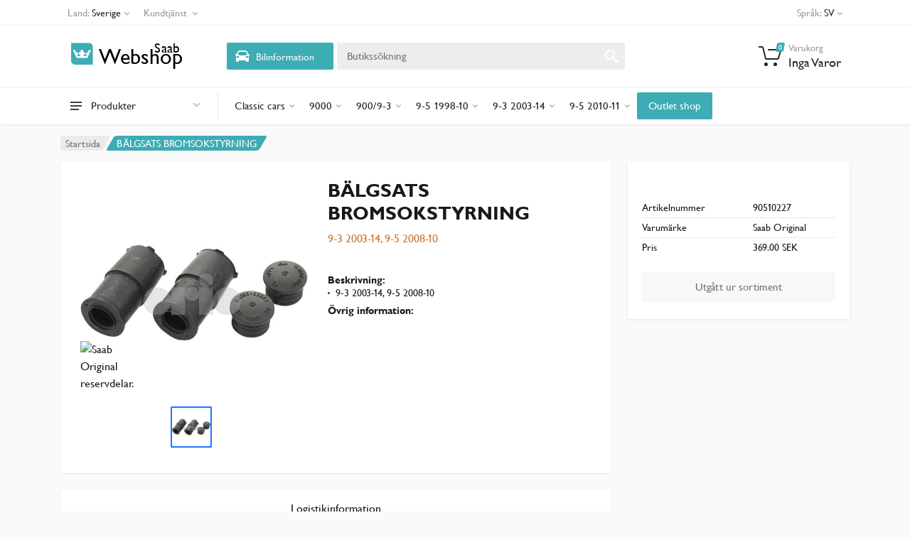

--- FILE ---
content_type: application/javascript
request_url: https://webshop.saabparts.com/static/js/custom.js?v=5
body_size: 56784
content:



function getCookie(c_name) {
  if(document.cookie.length > 0) {
      c_start = document.cookie.indexOf(c_name + "=");
      if(c_start != -1) {
          c_start = c_start + c_name.length + 1;
          c_end = document.cookie.indexOf(";", c_start);
          if(c_end == -1) c_end = document.cookie.length;
          return unescape(document.cookie.substring(c_start,c_end));
      }
  }
  return "";
}

var previtem="";
function Scrolltolisting (item){
  
  if ($(".epc-partline[data-pos='"+item+"']").length == 0) {
   // $("#part-interest-btn").attr("data-pos", item)
   // $('.position-in-section').html(item);
   //  $('#nopartModal').modal('show');

   console.log("no such part")

  } else {
    $(".epc-partline[data-pos='"+previtem+"']").find("div.product-card").css('background-color', '');

  $(".epc-partline").removeClass("highlighted");
  $(".epc-partline[data-pos='"+item+"']").addClass("highlighted");
  $(".epc-partline[data-pos='"+item+"']").find("div.product-card").css('background-color', 'lightyellow');

previtem=item
var el = $(".epc-partline[data-pos='"+item+"']").first();
var elOffset = el.offset().top;
var elHeight = el.height();
var windowHeight = $(window).height();
var offset;

if (elHeight < windowHeight) {
offset = elOffset - ((windowHeight / 2.2) - (elHeight / 2.2));
}
else {
offset = elOffset;
}
$('html, body').animate({scrollTop:offset}, 'slow');
}

}

function CookieDate() {

  var date = new Date();
  var d = date.addDays(30);
  var formatdate = new Date(d).toUTCString();

  return formatdate;
}



function HandleRequestResponse(obj,data) {

  var json = JSON.stringify(data);
  var fromJson = JSON.parse(json);


  $(".parts-request.counter").html(fromJson.Count);
  $(".parts-request.totals").attr("data-i18n","Items");
  $(".parts-request.totals").html(fromJson.Count+" "+$.i18n("Items"));
  

  $(".dropcart__list.parts-request.header-request").html(" ");
/*
  $(".current-btn").each(function(){
    if ($(this).attr("class") == "product-card__addtocart-icon product-card__action--loading current-btn") {
      $(this).toggleClass("product-card__action--loading current-btn");
     } else {
       $(this).toggleClass("btn btn-primary btn-loading current-btn");
     }
  });
*/


  var items = fromJson.Items;
  var addedprice = "";
  var description = "";


  for(var i = 0; i < items.length; i++) {


    if (obj.SKU == items[i].SKU ) {

      var description = items[i].Name

    }


    var cartitem = '<li class="dropcart__item parts-request" data-qty="'+items[i].qty+'" data-sku="'+items[i].SKU+'" data-name="'+items[i].Name+'">'+
           //         '<div class="dropcart__item-image image image--type--product">'+
           //           '<a class="image__body" href="product-full.html">'+
           //             '<img class="image__tag" src="/static/images/products/product-5-70x70.jpg" alt="">'+
           //           '</a>'+
           //         '</div>'+
                    '<div class="dropcart__item-info">'+
                      '<div class="dropcart__item-name">'+
                        '<a href="product-full.html">'+items[i].Name+'</a>'+
                      '</div>'+
                    '<div class="dropcart__item-meta">'+
                      '<div class="dropcart__item-quantity">'+items[i].qty+'</div>'+
                      '<div class="dropcart__item-price">'+items[i].SKU+'</div>'+
                    '</div>'+
                  '</div>'+
                  '<button type="button" class="dropcart__item-remove parts-request">'+
                     '<svg width="10" height="10">'+
                       '<path d="M8.8,8.8L8.8,8.8c-0.4,0.4-1,0.4-1.4,0L5,6.4L2.6,8.8c-0.4,0.4-1,0.4-1.4,0l0,0c-0.4-0.4-0.4-1,0-1.4L3.6,5L1.2,2.6c-0.4-0.4-0.4-1,0-1.4l0,0c0.4-0.4,1-0.4,1.4,0L5,3.6l2.4-2.4c0.4-0.4,1-0.4,1.4,0l0,0c0.4,0.4,0.4,1,0,1.4L6.4,5l2.4,2.4C9.2,7.8,9.2,8.4,8.8,8.8z"></path>'+
                     '</svg>'+
                  '</button>'+
                '</li>'+
                '<li class="dropcart__divider" role="presentation"></li>'

                $(".dropcart__list.parts-request.header-request").append(cartitem);

   }

   $("#selected-ws").html(fromJson.WorkshopName);
   $("#selected-ws").attr("data-ws", fromJson.Workshop);

   $(".enquiry-btn:not(.header-ws)").removeAttr( "data-toggle" );
   $(".enquiry-btn:not(.header-ws)").removeAttr( "data-target" );
   $(".enquiry-btn:not(.header-ws)").toggleClass("add-to-request");
   $(".enquiry-btn:not(.header-ws)").toggleClass("enquiry-btn");



   $("#mapModal").modal("hide");

   $("#cart-success-main-img").attr("src","https://static.orio.com//Images/MedRes600x600/"+obj.SKU+".jpg");
   $("#success-source").attr("data-i18n","Request");
   $("#success-source").html($.i18n("Request"));
   $("#cart-success-main-descr").html(description);
   $("#cart-success-main-qty").html(obj.Qty);
   $("#cart-success-main-sku").html(obj.SKU);
   $("#cart-success-main-price").html(fromJson.WorkshopName);
   $("#success-btn-text").attr("data-i18n","ToSubmit");
   $("#success-btn-text").html($.i18n("ToSubmit"));
   $("#success-modal-btn").attr("href","/confirm-request")
   $("#modalBasket").modal("show");






  }




function HandleCartResponse(obj,data) {

  var json = JSON.stringify(data);
  var fromJson = JSON.parse(json);


  $(".indicator__counter.cart--header:not(.parts-request)").html(fromJson.Count);
  $(".indicator__value.cart--header:not(.parts-request)").html(fromJson.CartValue+" "+fromJson.Currencycode);
  $(".dropcart--total").html(fromJson.CartValue+" "+fromJson.Currencycode);
  $(".dropcart--shipping").html(fromJson.Freight+" "+fromJson.Currencycode);

  $(".dropcart__list:not(.parts-request)").html(" ");

  $(".current-btn").each(function(){
    if ($(this).attr("class") == "product-card__addtocart-icon product-card__action--loading current-btn") {
      $(this).toggleClass("product-card__action--loading current-btn");
     } else if ($(this).attr("class") == "product-card__addtocart-icon quick-buy product-card__action--loading current-btn") {
      $(this).toggleClass("product-card__action--loading current-btn");
     } else {
       $(this).toggleClass("btn btn-primary btn-loading current-btn");
     }
  });



  var items = fromJson.Cartitems;
  var addedprice;


  for(var i = 0; i < items.length; i++) {

  

    if (obj.Artno == items[i].Artno ) {


      var indprice = parseFloat(items[i].UnitPrice)
      var addedprice = indprice*obj.Qty
      

    }

    var comments = ''

    if (items[i].Comments != "") {
      var comments = '<ul class="dropcart__item-features">'+
                           '<li>Comments: '+items[i].Comments+'</li>'+
                          '</ul>'
    }

    var cartitem = '<li class="dropcart__item" data-qty="'+items[i].Qty+'" data-artno="'+items[i].Artno+'" data-description="'+items[i].Description+'">'+ 
           //         '<div class="dropcart__item-image image image--type--product">'+
           //           '<a class="image__body" href="product-full.html">'+
           //             '<img class="image__tag" src="/static/images/products/product-5-70x70.jpg" alt="">'+
           //           '</a>'+
           //         '</div>'+
                    '<div class="dropcart__item-info">'+
                      '<div class="dropcart__item-name">'+
                        '<a href="/productdetail/saabparts/'+items[i].Artno+'">'+items[i].Description+'</a>'+
                      '</div>'+
                         comments +
                    '<div class="dropcart__item-meta">'+
                      '<div class="dropcart__item-quantity">'+items[i].Qty+'</div>'+
                      '<div class="dropcart__item-price">'+items[i].TotalPrice+' '+fromJson.Currencycode+'</div>'+
                    '</div>'+
                  '</div>'+
                  '<button type="button" class="dropcart__item-remove">'+
                     '<svg width="10" height="10">'+
                       '<path d="M8.8,8.8L8.8,8.8c-0.4,0.4-1,0.4-1.4,0L5,6.4L2.6,8.8c-0.4,0.4-1,0.4-1.4,0l0,0c-0.4-0.4-0.4-1,0-1.4L3.6,5L1.2,2.6c-0.4-0.4-0.4-1,0-1.4l0,0c0.4-0.4,1-0.4,1.4,0L5,3.6l2.4-2.4c0.4-0.4,1-0.4,1.4,0l0,0c0.4,0.4,0.4,1,0,1.4L6.4,5l2.4,2.4C9.2,7.8,9.2,8.4,8.8,8.8z"></path>'+
                     '</svg>'+
                  '</button>'+
                '</li>'+
                '<li class="dropcart__divider" role="presentation"></li>'

                $(".dropcart__list:not(.parts-request)").append(cartitem);

   }



   $("#cart-success-main-img").attr("src","https://static.orio.com//Images/MedRes600x600/"+obj.Artno+".jpg");
   $("#cart-success-main-descr").html(obj.Description);
   $("#success-source").attr("data-i18n","Cart");
   $("#success-source").html($.i18n("Cart"));
   $("#cart-success-main-qty").html(obj.Qty);
   $("#cart-success-main-sku").html(obj.Artno);
   $("#cart-success-main-price").html(addedprice.toFixed(2)+" "+fromJson.Currencycode);
   $("#success-btn-text").attr("data-i18n","ToCart");
   $("#success-btn-text").html($.i18n("ToCart"));
   $("#success-modal-btn").attr("href","/cart")
   $("#modalBasket").modal("show");





}

function onModelChange(form) {

  var make=$("#"+form).find("select[name='vehicle_make']").val();
  var mod = $("#"+form).find("select[name='model']").val();
  var typetarget = $("#"+form).find("select[name='type']");
  
  var datain = {
    "brand": make,
    "model": mod,
    "lang": 'sv'
  
  
  }
  
    $.ajax({
      type: 'POST',
      url: "/functions/makemodeltype/type",
      data : JSON.stringify(datain),
      success: function(data){
       console.log("IN HERE");

     typetarget.children('option:not(:first)').remove()
  
        $.each(data, function(index, value) {
          console.log(value.model);
          var newOption = new Option(value.type+' - '+value.fuel+' - '+value.kaross+' - '+value.kw+'/'+value.hp+' - ('+value.fromyear+'-'+value.toyear+') - '+value.enginecode+'/'+value.enginecode2, value.techdocid, false, false);
  $(typetarget).append(newOption).trigger('change');
        });
  
  
  
  
  
      }
    })
  
  
  
  }


function onMakeChange(form) {




var make=$("#"+form).find("select[name='vehicle_make']").val();

console.log(make)
var modtarget = $("#"+form).find("select[name='model']");
var datain = {
  "brand": make,
  "model": "",
  "lang": 'sv'


}

  $.ajax({
    type: 'POST',
    url: "/functions/makemodeltype/model?make="+make,
    dataType : "json",
    data : JSON.stringify(datain),
    success: function(data){
     console.log("IN HERE");

     modtarget.children('option:not(:first)').remove()

      $.each(data, function(index, value) {
        console.log(value.model);
        var newOption = new Option(value.model+' ('+value.fromyear+'-'+value.toyear+')', value.model, false, false);
$(modtarget).append(newOption).trigger('change');
      });





    }
  })



}


function UpdateCart(source) {

  var thearray = new Array();
  var completeobj = new Object();

  var xsrf = $("body").find('input[name ="_xsrf"]').val();

  $(".cart--item--row").each(function(){

    var cartobj = new Object();
    var qty = $(this).find(".input-number__input").val()

    cartobj.Restrictions = $(this).attr("data-restrictions");
    cartobj.Manualhandlingind = $(this).attr("data-manualind");
    cartobj.DirectDelivery = $(this).attr("data-dd");
    cartobj.Artno = $(this).attr("data-artno");
    cartobj.Comments = $(this).find(".comments-field").val();
    cartobj.Description = $(this).attr("data-description")
    cartobj.Price = parseFloat($(this).attr("data-price"))
    cartobj.Qty = parseInt(qty)
    cartobj.Weight = parseFloat($(this).attr("data-weight"))

    thearray.push(cartobj)

  });

  var stringarray = JSON.stringify( thearray);

   completeobj._xsrf = xsrf
   completeobj.Cart = stringarray
   var data = completeobj

  $.ajax({
    type: 'POST',
    url: "/functions/cart-operations/update-cart",
    data : data,
    success: function(data){

      if (source == "front") {
        const resp = JSON.parse(data)

        var newCartValue = parseFloat(resp.CartValue)-parseFloat(resp.Discount);
        newCartValue=newCartValue.toFixed(2)

        console.log(resp.Discount)
        const carttotalitem = $(".totalcart--value");
        carttotalitem.html(newCartValue);
        $("#header__disc").html(resp.Discount+" "+resp.Currencycode);
        $("#disc__value").html(resp.Discount+" "+resp.Currencycode);
        $(".dropcart--total:not(.parts-request)").html(newCartValue+" "+resp.Currencycode);
        $(".indicator__value.cart--header:not(.parts-request)").html(newCartValue+" "+resp.Currencycode);


      } else if (source == "comment-update") {

       if($(".cart-alert span").length > 0 ) {
   
        const obj = JSON.parse(data)
        var fromJson = obj.Cartitems;
        console.log(fromJson);

        for(var i = 0; i < fromJson.length; i++) {

          var elem = $('#alert--span_'+fromJson[i].Artno);

          if (fromJson[i].Manualhandlingind == "1" && fromJson[i].Comments != "" && elem.length > 0 ) {
            elem.remove();
          } 


        }

       if ($(".cart-alert span").length < 1 ) {
        $(".cart-alert").remove();
       }

        
      } 

    } else {
      location.reload();
    }

    }

  });


}

function Moqchecker(artno, type) {

  if (type == "front") {

var moq = parseInt($("input[name ="+artno+"]:visible").attr("data-moq"));
var n =  parseInt($("input[name ="+artno+"]:visible").val());

var check = parseInt($("input[name ="+artno+"]:visible").val())-parseInt($("input[name ="+artno+"]:visible").attr("data-value"));

console.log(n);
//$("input[name ="+artno+"]:visible").attr("data-value",n);

var here = 0;
   if( check > 0 ) {
     var here = Math.ceil(n/moq) * moq;
  }  else if( check < 0)
        var here = Math.floor(n/moq) * moq;
    else {
        var here = moq;
      }  

   if (here == 0) {
     here = moq
   }
   
  $("input[name ="+artno+"]:visible").attr("data-value",here);
  $("input[name ="+artno+"]:visible").val(here);

  }




}


function Checkreference() {

 var reference = $("#checkout-orderno").val();

 var data = new Object();
 data.Reference = reference


 
 $.ajax({
  type: 'POST',
  url: "/functions/checkout-operations/check-order-reference",
  data : data,
  success: function(data){

    if (data == "false") {
      $("#checkout-orderno").addClass("is-invalid");
    } 
    if (data == "true") {
      $("#checkout-orderno").removeClass("is-invalid");
    } 

  }

});


}


// dealer-view toggle start

$(document).on('click','.site--view',function(){

  var type = $(this).attr("data-type");

  var formatdate = CookieDate();
  document.cookie = "site--view="+type+"; expires="+formatdate+"; path=/";
  location.reload();





});






// dealer-view toggle end

 	//Scroll to top
   $(window).on('scroll', function () {
		'use strict';
		if ($(this).scrollTop() != 0) {
			$('#toTop').fadeIn();
		} else {
			$('#toTop').fadeOut();
		}
	});
	$('#toTop').on('click', function () {
		$('body,html').animate({
			scrollTop: 0
		}, 500);
  });


$('.epc-partline').hover(function() {
  $(".sauce[data-index='"+$(this).attr("data-pos")+"']").css({'fill':'green','stroke-width':'5rem','stroke-opacity':'0.1', 'stroke':'green'});
}, function() {
  // on mouseout, reset the background colour
 $(".sauce[data-index='"+$(this).attr("data-pos")+"']").css({'fill':'red','stroke-width':'3','stroke-opacity':'0.4', 'stroke':'rgb(186, 218, 85)'});
});

// add to cart start

//delete here

$(document).on('click','#delete-cart-btn',function(){

  $(this).toggleClass("btn-loading");
  
  var deleteobj = new Object();
  deleteobj._xsrf = $("body").find('input[name ="_xsrf"]').val();

  $.ajax({
    type: 'POST',
    url: "/functions/cart-operations/delete-cart",
    data : deleteobj,
    success: function(data){

      location.reload();
  



    }

  });

});


$(".input-number .input-number__input").change(function(){

  const input = $(this);
  const max = parseFloat(input.attr("max"));
  var inputval = parseFloat(input.val());
  if(max < inputval ) {
    var inputval = max;
    input.val(max);
  } else if (inputval == 0) {
    var inputval = 1;
    input.val(1);
  }


});

//update front on cart page start



$(".cart-table__quantity .input-number__input").change(function(){

  const input = $(this);
  const max = parseFloat(input.attr("max"));
  var inputval = parseFloat(input.val());
  if(max < inputval ) {
    var inputval = max;
    input.val(max);
  } else if (inputval == 0) {
    var inputval = 1;
    input.val(1);
  }

  UpdateCart("front")


  const currency = input.attr("data-currency")
  const parentrow = input.closest(".cart-table__column--quantity").closest(".cart-table__row");
  const unitprice = parseFloat(parentrow.find(".item--unitprice").text());
  const totalpriceitem = parentrow.find(".item--totalprice");
  const totalprice = parseFloat(parentrow.find(".item--totalprice").text());
  //const carttotalitem = $(".totalcart--value");
  const carttotal = parseFloat($(".totalcart--value").text());

  const artno = parentrow.attr("data-artno");

  const weight = parentrow.attr("data-weight");
  const previousqty = parentrow.attr("data-qty");
  const addedpreviousqty = parentrow.attr("data-addedweight");
  const prevship = $(".freight--td").attr("data-shipping");

  var unitWeight = parseFloat(weight)/parseFloat(previousqty); 
  var addQty = inputval-parseFloat(previousqty);
  var addedWeight = unitWeight*addQty
  var newweight = parseFloat(weight)+addedWeight
  var addednewweight = parseFloat(addedpreviousqty)+addedWeight

  parentrow.attr("data-qty", inputval);
  parentrow.attr("data-weight", newweight);
  parentrow.attr("data-addedweight", addednewweight);

  console.log(addedWeight);


  $.ajax({
    type: 'POST',
    url: "/functions/cart-operations/update-freight?weight="+addednewweight,
    success: function(data){

     console.log(data);
     var shipping = data.Shipping;

     $(".freight--td").attr("data-shipping", shipping);
   
     var total = inputval*unitprice;
     total = total.toFixed(2);
    var subtract   = parseFloat(total)-parseFloat(totalprice); 
    var entirecart = parseFloat(subtract)+parseFloat(carttotal)+parseFloat(shipping); 
    entirecart = parseFloat(entirecart)-parseFloat(prevship);
     entirecart = entirecart.toFixed(2);

 totalpriceitem.html(total);
 //carttotalitem.html(entirecart);


  //update the header as well
  
  const headermeta = $('.dropcart__item-meta[data-artno ="'+artno+'"]');
  const headerqty = headermeta.find(".dropcart__item-quantity:not(.parts-request)");
  const headerprice = headermeta.find(".dropcart__item-price:not(.parts-request)");

 headerqty.html(inputval);
 headerprice.html(total+" "+currency);
 //$(".dropcart--total:not(.parts-request)").html(entirecart+" "+currency);
 //$(".indicator__value.cart--header:not(.parts-request)").html(entirecart+" "+currency);
 $(".freight--td").html(shipping+" "+currency);
 $(".dropcart--shipping").html(shipping+" "+currency);

    }

  });


  


  
});



// update front on cart page end


// toggle childws start



$(document).on('click','.child-toggle-span',function(){

  sendobj = new Object();

  sendobj.Custno = $.trim($(this).attr('data-val').split("-")[0]);

  console.log(sendobj.Custno)


  $.ajax({
    type: 'POST',
    url: "/functions/user-operations/toggle-ws",
    data : sendobj,
    success: function(data){

    if (data == "OK") {
      location.reload();
    }

    }

  });







});


// toggle childws end

// checkout place order start 

$(document).on('click','#placeOrder--btn',function(){


  var sendobj = new Object();

  var shippingarr = new Array();

  $(".input-radio__input[name^='checkout_shipping_method_']:checked").each(function(){
    var shippingobj = new Object();
    var warehouse = $(this).attr('name').split("_")[3];
    shippingobj.Transportcode = $(this).val();
    shippingobj.Ordercategory = $(this).attr('data-category');
    shippingobj.Description =  $(this).attr('data-name');
    shippingobj.Warehouse =  warehouse
    shippingobj.Amt = $(this).attr('data-freightamt');
    shippingobj.Percent = $(this).attr('data-freightpercent');

    if ( $(this).val() == "41" ){
      shippingobj.DivergentShipind = "1";
    } else {
      shippingobj.DivergentShipind ="0";
    }

    var avvikande = new Object();

    avvikande.Name = $("#checkout-company-name_"+warehouse).val();
    avvikande.Addr = $("#checkout-company-address_"+warehouse).val();
    avvikande.Zip = $("#checkout-company-zip_"+warehouse).val();
    avvikande.City = $("#checkout-company-town_"+warehouse).val();
    avvikande.Country = $("#checkout-company-country_"+warehouse).val();

    shippingobj.DivergentShipping = avvikande


    shippingarr.push(shippingobj)
  });  

  sendobj.ShippingOpts = shippingarr
  sendobj.PaymentMethod = $(".input-radio__input[name='checkout_payment_method']:checked").val();
  sendobj.PaymentMethodName = $(".input-radio__input[name='checkout_payment_method']:checked").attr("data-name");
  sendobj.Orderno = $("#checkout-orderno").attr("data-order");
  sendobj.Orderref = $("#checkout-orderno").val();
  sendobj.Orderattn = $("#checkout-attention").val();
  sendobj.Ordercomments = $("#checkout-comment").val();


  var Completeobj = new Object();
  var stringobj = JSON.stringify(sendobj);

  Completeobj.CheckoutOpt = stringobj


  $.ajax({
    type: 'POST',
    url: "/checkout",
    data : Completeobj,
    success: function(data){

      var resp = JSON.stringify(data);
      var obj = jQuery.parseJSON(resp);

   //   alert(resp);

      window.location = obj.Destination;


    }

  });


 // var stringobj = JSON.stringify(sendobj);

 // console.log(stringobj);




});


// checkout place order end 

// checkout shipping update start 

$('[name="checkout_shipping_method_nyk"], [name="checkout_shipping_method_hat"], [name="checkout_shipping_method_fra"]').on('change', function () {

  var freightamt = parseFloat($(this).attr("data-freightamt"));
  var freightpercent = parseFloat($(this).attr("data-freightpercent"))/100;
  var warehouse = $(this).attr("name").split("_")[3];



  var producttotal = parseFloat($('.checkout__totals-footer').attr("data-total_"+warehouse));

  var shippingtotal = (producttotal*freightpercent)+freightamt;

  const shipping = $('.shipping-totals');
  const shippingtarget = $('.shipping-totals--value');
  const shippingvattarget = $('.shipping-vat--value');

  var shippingdata = 'data-shipping_'+warehouse;

  shipping.attr(shippingdata, shippingtotal);

  var shipvat = parseFloat(shipping.attr('data-vat'))/100;
  var shipvatamount = shippingtotal*shipvat;
  shippingvattarget.html(shipvatamount.toFixed(2)+' '+shipping.attr('data-currency'));
 
  var totalshipping = parseFloat(shipping.attr('data-shipping_nyk'))+parseFloat(shipping.attr('data-shipping_hat'))+parseFloat(shipping.attr('data-shipping_fra'));
  shippingtarget.html(totalshipping.toFixed(2)+' '+shipping.attr('data-currency'));

  var ordertotal = parseFloat($('.order-total').attr('data-total'))+totalshipping+shipvatamount;
  console.log(ordertotal)


  $('.order-total').html(ordertotal.toFixed(2)+' '+shipping.attr('data-currency'));



});



// checkout shipping update end

// update cart start

$(document).on('click','#update-cart-btn',function(){

  $(this).toggleClass("btn-loading");

  UpdateCart("Triggered")



});



// update cart end


$("body").on('click','.dropcart__item-remove.parts-request',function(){

 
  const item = $(this);
  var parent = ".dropcart__item.parts-request"

  var ul = $(this).closest(parent).closest(".dropcart__list.parts-request");


  item.closest(parent).remove();

  var thearray = new Array();
  var completeobj = new Object();

  var xsrf = $("body").find('input[name ="_xsrf"]').val();

 ul.find(parent).each(function(){

    var cartobj = new Object();
    var qty = $(this).attr("data-qty")

    cartobj.SKU = $(this).attr("data-sku")
    cartobj.Name = $(this).attr("data-name")
    cartobj.Qty = parseInt(qty)

    thearray.push(cartobj)

  });

  var stringarray = JSON.stringify( thearray);

   completeobj._xsrf = xsrf
   completeobj.Cart = stringarray
   var ws = $("#selected-ws").attr("data-ws");
   completeobj.Workshop = ws

   console.log(completeobj)


  $.ajax({
    type: 'POST',
    url: "/functions/wssearch/update-request",
    data : completeobj,
    success: function(data){

    location.reload();

    }

  });



});

//remove cart item start



//remove cart item end

$("body").on('click','.cart-table__remove, .dropcart__item-remove:not(.parts-request)',function(){

  var parent;
  var ul;
  const item = $(this);
  const theclass = item.attr("class");
  if (~theclass.indexOf("cart-table__remove")) {

    var parent = ".cart--item--row"
    var ul = $(".cart-table__body");

  } else if (~theclass.indexOf("dropcart__item-remove")) {

    var parent = ".dropcart__item"
    var ul = $(this).closest(parent).closest(".dropcart__list");

  }

  

  item.closest(parent).remove();

  var thearray = new Array();
  var completeobj = new Object();

  var xsrf = $("body").find('input[name ="_xsrf"]').val();

  console.log("updated")

  ul.find(parent).each(function(){

    var qty;

    if (~$(this).attr("class").indexOf("dropcart__item")) {

      var qty = $(this).attr("data-qty")

    } else {

      var qty = $(this).find(".input-number__input").val()

    }


    var cartobj = new Object();
    


    cartobj.Artno = $(this).attr("data-artno")
    cartobj.Comments = $(this).attr("data-comments")
    cartobj.Description = $(this).attr("data-description")
    cartobj.Price = parseFloat($(this).attr("data-price"))
    cartobj.Qty = parseInt(qty)
    cartobj.Weight = parseFloat($(this).attr("data-weight"))

    thearray.push(cartobj)

  });

  console.log(thearray)

  var stringarray = JSON.stringify( thearray);

   completeobj._xsrf = xsrf
   completeobj.Cart = stringarray
   var data = completeobj

  $.ajax({
    type: 'POST',
    url: "/functions/cart-operations/update-cart",
    data : data,
    success: function(data){

    location.reload();

    }

  });



});




$(document).on('click','.cart-table__remove--disc',function(){

  $.ajax({
    type: 'POST',
    url: "/functions/cart-operations/remove-discount",
    success: function(data){

    location.reload();

    }

  });


});



//productpage part fitment start

$(document).on('click','.partfitment-productpage',function(){

  var alreadyinit = $(this).attr("data-init")

  if (alreadyinit != "true") {

  var completeobj = new Object();
  var xsrf = $("body").find('input[name ="_xsrf"]').val();

  completeobj._xsrf = xsrf
  completeobj.Artno = $(this).attr("data-artno")

  $.ajax({
    type: 'POST',
    url: "/functions/nav-operations/part-fitment",
    data : completeobj,
    success: function(data){

      var json = JSON.stringify(data);
      var fromJson = JSON.parse(json);

      $(".vehicles-list__body").html("")

      console.log(fromJson)

      var vechicle = fromJson.Fitment



      if (fromJson.Fitment != null) {

      for(var i = 0; i < vechicle.length; i++) {

         var liitem = '<label class="vehicles-list__item">'+
         '<span class="vehicles-list__item-info">'+
         '<span class="vehicles-list__item-name">'+vechicle[i].Make+' '+vechicle[i].Model+' '+vechicle[i].Body+' '+vechicle[i].Drive+'</span>'+
         '<span class="vehicles-list__item-details">'+vechicle[i].Years+' '+vechicle[i].Enginecode+' '+vechicle[i].Fuel+' '+vechicle[i].Type+' '+vechicle[i].Effect+' </span>'+
         ' </span>'+
         '</label>'

         $(".vehicles-list__body").append(liitem)

      }  

    } else {

      var liitem = '<label class="vehicles-list__item">'+
      '<span class="vehicles-list__item-info">'+
      '<span class="vehicles-list__item-name">Inget fordon kunde identifieras</span>'+
      ' </span>'+
      '</label>'

      $(".vehicles-list__body").append(liitem)

    }
     
    
      $(".partfitment-productpage").attr("data-init","true");

    }

  });



} else {

  console.log("already loaded")
}




});


//productpage part fitment end



// add to request start



$(document).on('click','.add-to-request',function(){

  const artno = $(this).attr("data-id");
  const main = $("#productItem_"+artno);


  var thearray = new Array();
  var cartobj = new Object();
  var completeobj = new Object();


  cartobj.SKU = artno
  cartobj.Qty = parseInt($("input[name ="+artno+"]:visible").val())
  cartobj.Name = main.attr("data-description")


  thearray.push(cartobj)

  var stringarray = JSON.stringify( thearray)

  var xsrf = $("body").find('input[name ="_xsrf"]').val();

   completeobj._xsrf = xsrf
   completeobj.Cart = stringarray

   var ws = $(this).attr("data-ws");

   completeobj.Workshop = ws


   $.ajax({
    type: 'POST',
    url: "/functions/wssearch/add-to-request",
    data : completeobj,
    success: function(data){

     HandleRequestResponse(cartobj,data);

    }

  });

















});



// add to request end


$(document).on('click','#request-submit',function(){

  $(this).addClass("btn-loading");

  var xsrf = $("body").find('input[name ="_xsrf"]').val();
  var country = $("#request-country").val();
  var regno = $("#request-regno").val();
  var completeobj = new Object();

  completeobj._xsrf = xsrf
  completeobj.regnocountry = country
  completeobj.regno = regno

  $.ajax({
    type: 'POST',
    url: "/functions/car-operations/reg-search",
    data : completeobj,
    success: function(data){

      $('#request-submit').removeClass("btn-loading");
      location.reload();


    }

  });









});

//add to cart

$(document).on('click','.product-card__addtocart-icon:not(.enquiry-btn,.add-to-request), .product-card__addtocart-full:not(.enquiry-btn,.add-to-request), .prodpage-cart--btn:not(.enquiry-btn,.add-to-request)',function(){
  

  $.i18n().load( {
    en_GB : '/static/js/jqueryi18n/translations/en_GB.json',
    sv : '/static/js/jqueryi18n/translations/sv.json'
    } );
  
  
  
  const artno = $(this).attr("data-id")
  const main = $("#productItem_"+artno);
  const descr = main.attr("data-description");
  var qty;
  if ($(this).attr("class") == "product-card__addtocart-icon also-bought" ) {
   var qty = parseInt($(this).attr("data-moq"));
  } else {
  
 var qty = parseInt($("input[name ="+artno+"]:visible").val());

}

 

  if ($(this).attr("class") == "product-card__addtocart-icon") {
   $(this).toggleClass("product-card__action--loading current-btn");



  }  else if ($(this).attr("class") == "prodpage-cart--btn") {
    $(this).toggleClass("btn btn-primary btn-lg btn-block btn-loading current-btn prodpage-cart--btn");


    
  } else if ($(this).attr("class") == "product-card__addtocart-icon quick-buy" ) {

    console.log("in here")

    $(this).toggleClass("product-card__action--loading current-btn");



    
  } else {

  
    $(this).toggleClass("btn btn-primary btn-loading current-btn");
  }



  var thearray = new Array();
  var completeobj = new Object();
  var cartobj = new Object();

  var xsrf = $("body").find('input[name ="_xsrf"]').val();
 
  // Get existing cart items from the header
  var existingItems = [];
  $('.dropcart__item').each(function() {
    var $item = $(this);
    if ($item.attr('data-artno')) {  // Skip empty cart message
      existingItems.push({
        Artno: $item.attr('data-artno'),
        Comments: $item.attr('data-comments') || "",
        Qty: parseInt($item.attr('data-qty'))
      });
    }
  });
  
  // Add existing items to the array first
  thearray = existingItems;

  cartobj.Artno = artno
  cartobj.Comments = main.attr("data-restrictions")
  cartobj.Qty = qty

  // Check if item already exists in cart and update quantity instead
  var existingItemIndex = thearray.findIndex(item => item.Artno === artno);
  if (existingItemIndex !== -1) {
    // Item exists, update quantity
    thearray[existingItemIndex].Qty += qty;
  } else {
    // New item, add to array
    thearray.push(cartobj);
  }

  var stringarray = JSON.stringify( thearray)

   completeobj._xsrf = xsrf
   completeobj.Cart = stringarray
  // var data = completeobj

  $.ajax({
    type: 'POST',
    url: "/functions/cart-operations/add-to-cart",
    data : completeobj,
    success: function(data){

     HandleCartResponse(cartobj,data);


    }

  });








});



// add to cart end

//cart fileupload populate the filetype field start

$('[name="cart--file-upload"]').on('change', function () {

  var selected = $( ".cart-filetype:checked" ).attr("data-value");
  $("#cartfiletype").val(selected);

});

$('[name="cartfile-name"]').on('change', function () {

  console.log("I'm changed")

  var val = $(this).val();
  var filename = $(this).val().split('\\').pop();

  console.log(filename)

  if (val != "") {

    $('#cart-file-upload-btn').prop('disabled', false);


    $(".file-name-placeholder").removeClass("addresses-list__plus");
    $(".file-name-placeholder").addClass("cartfile-added");
    $(".file-name-placeholder").html(filename);



  }


});

$(document).on('click','#cart-file-upload-btn',function(){

  $(this).addClass("btn-loading");
  $('#order-via-file-form')[0].submit();


});



//cart fileupload populate the filetype field end



// cart quick order start 

$(document).on('click','#quick-order-submit-btn',function(){

  $(this).addClass("btn-loading");
  var thearray = new Array();
  var completeobj = new Object();
  var xsrf = $("body").find('input[name ="_xsrf"]').val();

  // Get existing cart items from the header first
  var existingItems = [];
  $('.dropcart__item').each(function() {
    var $item = $(this);
    if ($item.attr('data-artno')) {  // Skip empty cart message
      existingItems.push({
        Artno: $item.attr('data-artno'),
        Comments: $item.attr('data-comments') || "",
        Qty: parseInt($item.attr('data-qty'))
      });
    }
  });
  
  // Add existing items to the array first
  thearray = existingItems;

  $(".quick-order-item-row").each(function() {

    var artnocheck = $(this).find(".quick-add-artno").val();

    if (!artnocheck) {
      // is emtpy
    } else {

    var cartobj = new Object();

    cartobj.Artno = $(this).find(".quick-add-artno").val()
    cartobj.Comments = $(this).find(".quick-add-comment").val()
    cartobj.Qty = parseInt($(this).find(".quick-add-qty").val())

    // Check if item already exists in cart and update quantity instead
    var existingItemIndex = thearray.findIndex(item => item.Artno === cartobj.Artno);
    if (existingItemIndex !== -1) {
      // Item exists, update quantity and comments
      thearray[existingItemIndex].Qty += cartobj.Qty;
      if (cartobj.Comments) {
        thearray[existingItemIndex].Comments = cartobj.Comments;
      }
    } else {
      // New item, add to array
      thearray.push(cartobj);
    }
  }

});

var stringarray = JSON.stringify( thearray)

completeobj._xsrf = xsrf
completeobj.Backhere = window.location.pathname
completeobj.Cart = stringarray
var data = completeobj

$.ajax({
 type: 'POST',
 url: "/functions/cart-operations/quick-order",
 data : data,
 success: function(data){

location.reload()

 }

});





});



// cart quick order end


// reg-search start //
$(document).on('click','#submit-regsearch',function(){

  $(this).addClass("btn-loading");


});

$(document).on('click','#header-regsearch-btn',function(){

  $(this).addClass("btn-loading");
  $('#header-regsearch')[0].submit();


});




$(document).on('click','.remove-car',function(){

  var deleteobj = new Object();
  deleteobj._xsrf = $("body").find('input[name ="_xsrf"]').val();

  $.ajax({
    type: 'POST',
    data:deleteobj,
    url: "/functions/car-operations/remove-car",
    success: function(){

      if (window.location.href.indexOf("models") > -1) {
        location.href = "/";
      } else {
        location.reload();
       
      }
   

    }

  });


});

// reg-search end //


//toggle detailed views cat page start

$(document).on('click','.show-all-details',function(){

  var artno = $(this).attr("data-id");

$("ul[data-id='"+artno+"'] li.overflow").toggleClass("d-none");

});

//toggle detailed views cat page end

// toggle kitparts cat page start

$(document).on('click','.show--kitparts',function(){

  var artno = $(this).attr("data-id");

$(".kitparts[data-id='"+artno+"']").toggleClass("d-none");

});


// toggle kitparts cat page end

// user logout start

$(document).on('click','.logout-btn',function(){

  var data = new Object();
  data._xsrf = $("body").find('input[name ="_xsrf"]').val();

  $.ajax({
    url : "/functions/user-operations/signout",
    data: data,
    type: "POST",
    success: function(data){

      window.location = '/'

    }

  });


});


// user logout end 

//change lang start //

Date.prototype.addDays = function(days) {
  var date = new Date(this.valueOf());
  date.setDate(date.getDate() + days);
  return date;
}

$(document).on('click','.lang-menu',function(){

  var lang = $(this).attr("data-val");


  var data = new Object();
  data._xsrf = $("body").find('input[name ="_xsrf"]').val();
  data.lang = lang;

  $.ajax({
    url : "/functions/cart-operations/refresh-cart-lang",
    data: data,
    type: "POST",
    success: function(data){

      var formatdate = CookieDate();
      document.cookie = "lang="+lang+"; expires="+formatdate+"; path=/";
      location.reload();
    }

  });







});


//change lang end //


// Navigation stuff start //
$(document).on('click','.mega-show-all',function(){

$(this).closest(".megamenu-links").find("li").removeClass("d-none");
$(this).closest(".megamenu-links").find(".mega-hide-all").toggleClass("d-none");
$(this).toggleClass("d-none")
});

$(document).on('click','.mega-hide-all',function(){

  $(this).closest(".megamenu-links").find(".cat-item-hidden").toggleClass("d-none");
  $(this).closest(".megamenu-links").find(".mega-show-all").toggleClass("d-none");
  $(this).toggleClass("d-none")
  });

$( "#navswitch" ).change(function() {
    $(".header__navbar-departments").each(function() {
        $(this).toggleClass("d-none")
    });

  /* var visible = $(".header__navbar-departments:visible").attr("id");

    var formatdate = CookieDate();
    document.cookie = "navstyle="+visible+"; expires="+formatdate+"; path=/"; */
  });


  $(document).on('mousedown touchstart','.scroll-down',function(){

    $("#saab__mega").animate({
        scrollTop: $("#saab__mega")[0].scrollHeight
    }, 2000);

  });


  $(document).on('mouseup touchend','.scroll-down',function(){

    $("#saab__mega").stop(true);

  });


  $(document).on('mousedown touchstart','.scroll-up',function(){

    $("#saab__mega").animate({scrollTop: 0}, 1000);

  });


  $(document).on('mouseup touchend','.scroll-up',function(){

    $("#saab__mega").stop(true);

  });


  
$(document).mouseup(function(e) 
{
    var container = $("#saabnav").find('.departments__menu-container').find(".megamenu");
    var container2 = $(".saab-header-dropdown.dropdown--open");
    
    
    var persisted = $("#saabnav").attr("data-persisted");
    // if the target of the click isn't the container nor a descendant of the container
    if (!container.is(e.target) && container.has(e.target).length === 0 && persisted == "false") 
    {
        container.remove();
    }

     // if the target of the click isn't the container nor a descendant of the container
     if (!container2.is(e.target) && container2.has(e.target).length === 0 ) 
     {
      container2.removeClass("dropdown--open");
     }
});




$(document).on('click', function (e) {

  var visible =  $(".product-card__actions-list.also-bought.visible").is(":visible");

  if (visible == true ) {

    var container = $(".product-card__actions-list.also-bought.visible");
    
    // if the target of the click isn't the container nor a descendant of the container
    if (!container.is(e.target) && container.has(e.target).length === 0 ) 
    {
      $(".product-card__actions-list.also-bought.visible").is(":visible");
        container.find(".widget-products.also-bought").toggleClass("visible");
        container.toggleClass("visible");
    }

  }
});




function CollapseDetailsForm() {

  if ($("#other-addr").attr("class") == "collapse show") {
    $('#other-addr').collapse('hide');
  } else {
    $('#other-addr').collapse('show');
  }

}




$(document).on('click','.product-card__action.product-card__action--quickview.also-bought',function(){

  var parent = $(this).closest(".product-card__actions-list.also-bought");
  parent.toggleClass("visible");
  parent.find(".widget-products.also-bought").toggleClass("visible");

});


$(document).on('click','.saab-mobile-2',function(){

  var sendobj = new Object();
  sendobj.Groupid = $(this).attr("data-groupid");

  var insert = $("#saab-mobile-nav2-"+$(this).attr("data-groupid"));

  insert.html(' ');

  $.ajax({
    type: 'POST',
    url: "/functions/nav-operations/section-items",
    data : sendobj,
    success: function(data){

      var array = data;

      console.log(array);

      var result = array.reduce((r, { groupname: name, ...object }) => {
         var temp = r.find(o => o.name === name);
         if (!temp) r.push(temp = { name, children: [] });
         temp.children.push(object);
         return r;
     }, []);
     
     console.log("now grouped")
     console.log(result)

     var json = JSON.stringify(result);
     var fromJson = JSON.parse(json);

     var section = '';

     for(var i = 0; i < fromJson.length; i++) {

      section+=  '<li data-mobile-menu-item class="" >'+
      '<a href="" class="" data-mobile-menu-trigger>'+
      fromJson[i].name+
         '<svg width="7" height="11">'+
         '<path d="M0.3,10.7L0.3,10.7c0.4,0.4,0.9,0.4,1.3,0L7,5.5L1.6,0.3C1.2-0.1,0.7,0,0.3,0.3l0,0c-0.4,0.4-0.4,1,0,1.3l4,3.9l-4,3.9C-0.1,9.8-0.1,10.4,0.3,10.7z" />'+
         '</svg>'+
         '</a>'+
         '<div class="mobile-menu__links-panel" data-mobile-menu-panel>'+
         '<div class="mobile-menu__panel mobile-menu__panel--hidden">'+
         '<div class="mobile-menu__panel-header">'+
         '<button class="mobile-menu__panel-back" type="button">'+
         '<svg width="7" height="11">'+
         '<path d="M6.7,0.3L6.7,0.3c-0.4-0.4-0.9-0.4-1.3,0L0,5.5l5.4,5.2c0.4,0.4,0.9,0.3,1.3,0l0,0c0.4-0.4,0.4-1,0-1.3l-4-3.9l4-3.9C7.1,1.2,7.1,0.6,6.7,0.3z" />'+
         '</svg>'+
         '</button>'+
         '<div class="mobile-menu__panel-title">'+fromJson[i].name+'</div>'+
         '</div>'+
         '<div class="mobile-menu__panel-body">'+
         ' <ul class="mobile-menu__links">'

        

      var children = fromJson[i].children;

      childhtml="";

      for(var j = 0; j < children.length; j++) {

        var liitem = '<li data-mobile-menu-item="">'+
       '<a href="/category-saab?path='+children[j].path+'&img='+children[j].imageurl+'&sectioname='+children[j].description+'&imgcode='+children[j].illustration+'" class="saab-nav-l3" data-mobile-menu-trigger="">'+
       '<div>'+ children[j].description + '</div>'+
       '<div class="break"></div>'+
       '<div class="mobile-applicability"><small>'+$.i18n("Applicability")+''+ children[j].sectionapplicability + '</small></div>'+
       '</a>'+
       '</li>'

       childhtml+=liitem

      }  
      
      section+=childhtml
      section+='</ul>'+
      '</li>'


     }

     

     insert.append(section);
  




    }   

  });






});


$(document).on('click','.saab-mobile-1',function(){

  sendobj = new Object();
  sendobj.Hier = $(this).attr("data-hier");

  var data = JSON.stringify( sendobj)

  var insert = $("#saab-mobile-nav1-"+$(this).attr("data-hier"));
  insert.html(' ');


  $.ajax({
    type: 'POST',
    url: "/functions/nav-operations/sections",
    data : sendobj,
    success: function(data){

      var sectionhtml = "";

      var json = JSON.stringify(data);
      var fromJson = JSON.parse(json);

      for(var i = 0; i < fromJson.length; i++) {


        var liitem =  '<li data-mobile-menu-item class="saab-mobile-2" data-groupid="'+fromJson[i].grouphierid+'">'+
        '<a href="" class="" data-mobile-menu-trigger>'+
          fromJson[i].sectionname+
           '<svg width="7" height="11">'+
           '<path d="M0.3,10.7L0.3,10.7c0.4,0.4,0.9,0.4,1.3,0L7,5.5L1.6,0.3C1.2-0.1,0.7,0,0.3,0.3l0,0c-0.4,0.4-0.4,1,0,1.3l4,3.9l-4,3.9C-0.1,9.8-0.1,10.4,0.3,10.7z" />'+
           '</svg>'+
           '</a>'+
           '<div class="mobile-menu__links-panel" data-mobile-menu-panel>'+
           '<div class="mobile-menu__panel mobile-menu__panel--hidden">'+
           '<div class="mobile-menu__panel-header">'+
           '<button class="mobile-menu__panel-back" type="button">'+
           '<svg width="7" height="11">'+
           '<path d="M6.7,0.3L6.7,0.3c-0.4-0.4-0.9-0.4-1.3,0L0,5.5l5.4,5.2c0.4,0.4,0.9,0.3,1.3,0l0,0c0.4-0.4,0.4-1,0-1.3l-4-3.9l4-3.9C7.1,1.2,7.1,0.6,6.7,0.3z" />'+
           '</svg>'+
           '</button>'+
           '<div class="mobile-menu__panel-title">'+fromJson[i].sectionname+'</div>'+
           '</div>'+
           '<div class="mobile-menu__panel-body">'+
           ' <ul id="saab-mobile-nav2-'+fromJson[i].grouphierid+'" class="mobile-menu__links">'+

          ' </ul>'+
           '</li>'

    
        var sectionhtml=sectionhtml+liitem;

      }

      insert.append(sectionhtml);


    }

  });




});



$(".categoryDown").on("click" ,function(){
  var id = $(this).attr("data-id");
  var scrolled = parseInt($( ".saab-category-card[data-id='"+id+"']" ).attr("data-scroll"));
  scrolled=scrolled+300;

  $( ".saab-category-card[data-id='"+id+"']" ).attr("data-scroll", scrolled)

  $( ".saab-category-card[data-id='"+id+"']" ).animate({
      scrollTop:  scrolled
  });

});


//$('.saab-category-card').bind('scroll', function() {
//  if($(this).scrollTop() + $(this).innerHeight() >= $(this)[0].scrollHeight)
//  {
//      alert('bottom');
//  }
//});




$(document).on('click','.saab-header-dropdown',function(){

  var main = $(this);
  var hier = $(this).attr("data-hier");
  var model = $(this).attr("data-model");

  var target =$( ".saab-menu-dropdown[data-hier='"+hier+"']" );
  var target2 =$( ".saab-menu-dropdown2[data-hier='"+hier+"']" );

  sendobj = new Object();
  sendobj.Hier = hier

  var data = JSON.stringify( sendobj)


  $.ajax({
    type: 'POST',
    url: "/functions/nav-operations/sections",
    data : sendobj,
    success: function(data){

      target.find("li").remove();
      target2.find("li").remove();

      var json = JSON.stringify(data);
      var fromJson = JSON.parse(json);

      var sectionhtml = "";
      var sectionhtml2 = "";

      for(var i = 0; i < fromJson.length; i++) {

        if ( i < 8) {

        var liitem = '<li class="megamenu-links__item"><a class="megamenu-links__item-link" href="/category/'+model+'/'+fromJson[i].sectionname+'/'+fromJson[i].grouphierid +'" data-groupid="'+fromJson[i].grouphierid +'">'+ fromJson[i].sectionname +'</a></li>'

        var sectionhtml=sectionhtml+liitem;
      }  else {

        var liitem = '<li class="megamenu-links__item"><a class="megamenu-links__item-link" href="/category/'+model+'/'+fromJson[i].sectionname+'/'+fromJson[i].grouphierid +'" data-groupid="'+fromJson[i].grouphierid +'">'+ fromJson[i].sectionname +'</a></li>'

        var sectionhtml2=sectionhtml2+liitem;

      }

      }

      target.append(sectionhtml);
      target2.append(sectionhtml2);
      main.addClass("dropdown--open");



    }

  });




});


$(document).on('click','.departments__item-link.saab',function(){

  $('<div class="btn btn-muted btn-loading btn-xs pl-3 saab-nav-loader"></div>').insertAfter($(this).find(".model-name"))


  sendobj = new Object();
  sendobj.Hier = $(this).attr("data-hier");

  var data = JSON.stringify( sendobj)


  $.ajax({
    type: 'POST',
    url: "/functions/nav-operations/sections",
    data : sendobj,
    success: function(data){

      var json = JSON.stringify(data);
      var fromJson = JSON.parse(json);

      var container = $("#saabnav").find('.departments__menu-container');
      var existing = container.find(".megamenu");
      existing.remove();
      

      var sectionhtml = "";

      for(var i = 0; i < fromJson.length; i++) {

        var liitem = '<li class="megamenu-links__item">'+
        '<div class="d-flex link-container">'+
        '<a class="megamenu-links__item-link section-link pl-1" data-groupid="'+fromJson[i].grouphierid +'"> '+ fromJson[i].sectionname +' </a>'+
        '</div>'+
        '</li>'
        var sectionhtml=sectionhtml+liitem;

      }

      var template = '<div id="main-saab-nav" class="megamenu departments__megamenu departments__megamenu--size--sm departments__megamenu--open" >'+                                        
    '<div class="row">'+
         '<div class="col-12">'+
             '<ul class="megamenu__links megamenu-links megamenu-links--root">'+
                 '<li class="megamenu-links__item megamenu-links__item--has-submenu saab-sections">'+
                  '<a class="megamenu-links__item-link">Section</a>'+
                     '<ul class="megamenu-links">'+
                     sectionhtml+
                     '</ul>'+
                 '</li>'+
                
            
             '</ul>'+
         '</div>'+
         '</div>'+
         '</div>'

         container.append(template);
         $(".saab-nav-loader").remove();

    }   

  });



    


  

});


  $(document).on('click','.section-link',function(){

    var sendobj = new Object();
    sendobj.Groupid = $(this).attr("data-groupid");

    $('<div class="btn btn-muted btn-loading btn-xs pl-3 saab-nav-loader"></div>').insertAfter($(this));

    $.ajax({
      type: 'POST',
      url: "/functions/nav-operations/section-items",
      data : sendobj,
      success: function(data){
  
        var array = data;

        console.log(array);

        var result = array.reduce((r, { groupname: name, ...object }) => {
           var temp = r.find(o => o.name === name);
           if (!temp) r.push(temp = { name, children: [] });
           temp.children.push(object);
           return r;
       }, []);
       
       console.log("now grouped")
       console.log(result)

       var json = JSON.stringify(result);
       var fromJson = JSON.parse(json);

       var template =  '<div id="saab__mega" class="col-1of5 epc-navigation">'+
       '<ul class="megamenu__links megamenu-links megamenu-links--root">'
       var section = '';

       for(var i = 0; i < fromJson.length; i++) {

        section+= '<li class="megamenu-links__item megamenu-links__item--has-submenu">'+
        '<div class="custom-control custom-switch megamenu-links__item-link">'+
          '<input checked type="checkbox" class="custom-control-input" id="sectionswitch_'+fromJson[i].name+'" data-toggle="collapse" data-target="#Items_'+fromJson[i].name.replace(/\s/g, '')+'" aria-expanded="true" aria-controls="Items_'+$.trim(fromJson[i].name)+'">'+
          '<label class="custom-control-label navigation-switch" for="sectionswitch_'+fromJson[i].name+'">'+fromJson[i].name+'</label>'+
        '</div>'+
          '<ul class="megamenu-links collapse show" id="Items_'+fromJson[i].name.replace(/\s/g, '')+'">'

        var children = fromJson[i].children;

        childhtml="";

        for(var j = 0; j < children.length; j++) {

          var liitem = '<li class="megamenu-links__item">'+
          '<div class="d-flex link-container">'+
           '<a class="megamenu-links__item-link col-md-4 pl-0" href="/category-saab?path='+children[j].path+'&img='+children[j].imageurl+'&sectioname='+children[j].description+'&imgcode='+children[j].illustration+'">'+ children[j].description + '</a>'+
           '<div class="megamenu-links__item-link applicability col-md-7">'+$.i18n("Applicability")+''+ children[j].sectionapplicability + '</div>'+
         '</div>'+ 
         '</li>'

         childhtml+=liitem

        }  
        
        section+=childhtml
        section+='</ul>'+
        '</li>'


       }

       var container = $("#saabnav").find('.departments__menu-container').find(".megamenu");
       var existing = container.find(".row");
       existing.find(".epc-navigation").remove();
       var firstcol = existing.find(".col-12");
       firstcol.addClass("col-1of5");
       firstcol.removeClass("col-12");
       container.removeClass("departments__megamenu departments__megamenu--size--sm")
       container.addClass("departments__megamenu departments__megamenu--size--xl")

       template+=section
       template+='</ul>'+
       ' </div>'

       var scrolltemp = 
   '  <span class="scroll-up"><svg width="9px" height="6px"><path d="M0.2,0.4c0.4-0.4,1-0.5,1.4-0.1l2.9,3l2.9-3c0.4-0.4,1.1-0.4,1.4,0.1c0.3,0.4,0.3,0.9-0.1,1.3L4.5,6L0.3,1.6C-0.1,1.3-0.1,0.7,0.2,0.4z"></path></svg></span>'+
   '  <span class="scroll-down"><svg width="9px" height="6px"><path d="M0.2,0.4c0.4-0.4,1-0.5,1.4-0.1l2.9,3l2.9-3c0.4-0.4,1.1-0.4,1.4,0.1c0.3,0.4,0.3,0.9-0.1,1.3L4.5,6L0.3,1.6C-0.1,1.3-0.1,0.7,0.2,0.4z"></path></svg></span>'
  
       existing.append(template);
       container.append(scrolltemp);
       $(".saab-nav-loader").remove();
  

  
      }   
  
    });


  });

  // Navigation stuff end //




// cartpage stuff start //


  $("#cart-file-browse-btn").on("click", function() {
    $("#cartfile").trigger("click");

  });

  $(".nav.tag-badge").on("click", function() {


    var active = $(".nav.tag-badge.tag-badge--theme");
    var newbreadcrumb = $(this);
    var activesection = $("#"+active.attr("data-type")+"");
    var newsection = $("#"+$(this).attr("data-type")+"");

    let stateObj = { id: "100" };

    window.history.pushState(stateObj, "Active", "?activetab="+$(this).attr("data-type"));

    activesection.toggleClass("d-none");
    newsection.toggleClass("d-none");

    active.toggleClass("tag-badge--inactive");
    active.toggleClass("tag-badge--theme");

    newbreadcrumb.toggleClass("tag-badge--theme");
    newbreadcrumb.toggleClass("tag-badge--inactive");

  });

  $(".input-radio__input.cart-filetype").change(function(){
    var type = $(".input-radio__input:checked").attr("data-value");
    if (type != "") {
      document.getElementById("cart-file-browse-btn").disabled = false;
    }
  });

// cartpage stuff end //


// submit search start 

$(".search__input").on('keydown', function (e) {
  if (e.which === 13) {
    $('.search__button--end').trigger('click');
     }

 });

 $(".mobile-search__input").on('keydown', function (e) {
  if (e.which === 13) {
    $('.mobile-search__button--search').trigger('click');
     }

 });




 $('.search__button--end, .mobile-search__button--search').on('click', function () {

  console.log($(this).attr("class"))

  var searchval = "";

  if ($(this).attr("class") == "search__button search__button--end" ) {
    var searchval = $('.search__input').val();
  } else {
    var searchval = $('.mobile-search__input').val();
  }



  var target = "/search?term="+searchval



  if(searchval.length > 0) {

  window.location = target;

  }

 });



//submit search end


// update backorders start

// update backorders start
$('#updateBackorders').on('click', function () {

  var arr = new Array;

  $(".cart-table__row.backorders").each(function(){

    var target = $(this).find(".cart-table__column--quantity").find(".cart-table__quantity.input-number").find("input");

    if (target.val() != target.attr("data-orgval")) {

      var obj = new Object;

      obj.Orderid = $(this).attr("data-orderid");
      obj.Orderlineid = $(this).attr("data-rowid");
      obj.NewBackorderqty = target.val()

      arr.push(obj)

    }

    if (arr.length > 0 ) {

      sendObj = new Object;
      serverObj = new Object;
      sendObj.Backorderlines = arr
      serverObj.Data = JSON.stringify(sendObj)


      $.ajax({
        type: 'POST',
        url: "/functions/user-operations/update-backorder",
        data : serverObj,
        success: function(data){

          location.reload();

        }

        });
      


    } else {
      console.log("Nothing to update")
    }



  });


});






// update backorders end


//typeahead start
/*
$('input.typeahead').typeahead([{
  name: 'search',
  minLength: 1,
  remote: {
      url: '/search/'+$('.typeahead').typeahead('val'),
      filter: function(data) {
          retval = [];
          for (var i = 0;  i < data.length;  i++) {
              retval.push({
                  value: data[i].Artno,
                  tokens: [data[i].Artno, data[i].Artname],
                  Artno: data[i].Artno,
                  Artname: data[i].Artname,
                  template: '<p>{{Artno}} - {{Artname}}</p>',
              });
          }
          return retval;
      }
  }
}]);
*/

//typeahead end